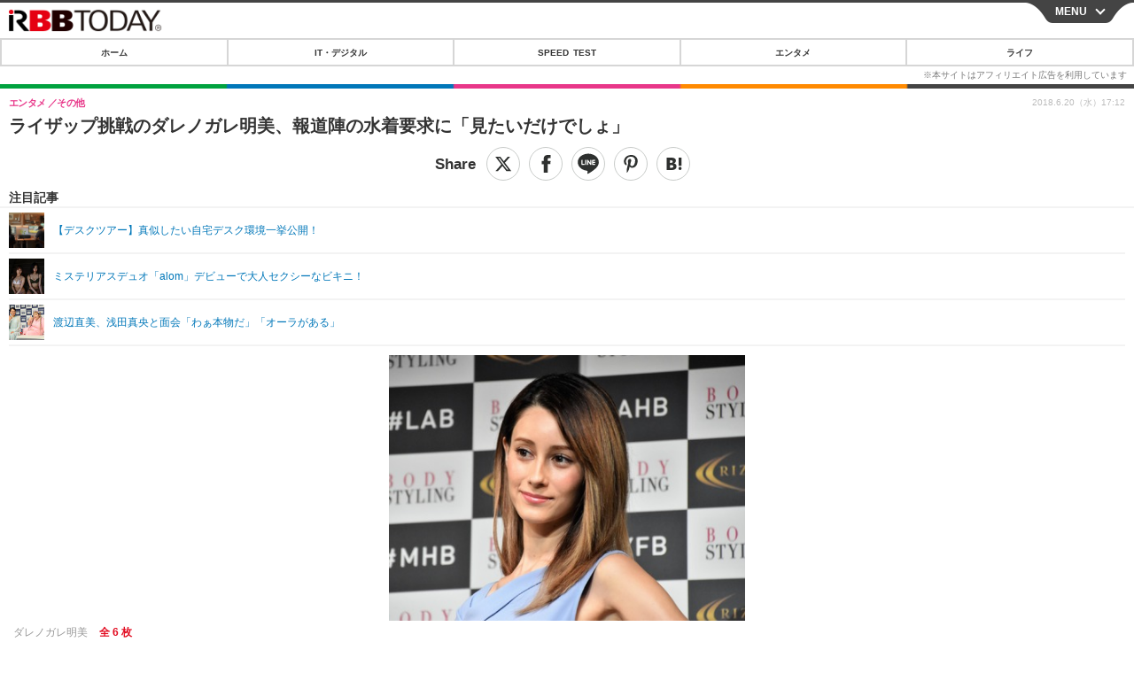

--- FILE ---
content_type: text/javascript;charset=utf-8
request_url: https://p1cluster.cxense.com/p1.js
body_size: 99
content:
cX.library.onP1('izeu2ak6zsz69n5nngponp63');


--- FILE ---
content_type: text/javascript;charset=utf-8
request_url: https://id.cxense.com/public/user/id?json=%7B%22identities%22%3A%5B%7B%22type%22%3A%22ckp%22%2C%22id%22%3A%22mkpquxke4pfsgd7a%22%7D%2C%7B%22type%22%3A%22lst%22%2C%22id%22%3A%22izeu2ak6zsz69n5nngponp63%22%7D%2C%7B%22type%22%3A%22cst%22%2C%22id%22%3A%22izeu2ak6zsz69n5nngponp63%22%7D%5D%7D&callback=cXJsonpCB7
body_size: 208
content:
/**/
cXJsonpCB7({"httpStatus":200,"response":{"userId":"cx:1xlnckqnes2be3ch28yvjgk2ln:3bwxvok4slz25","newUser":false}})